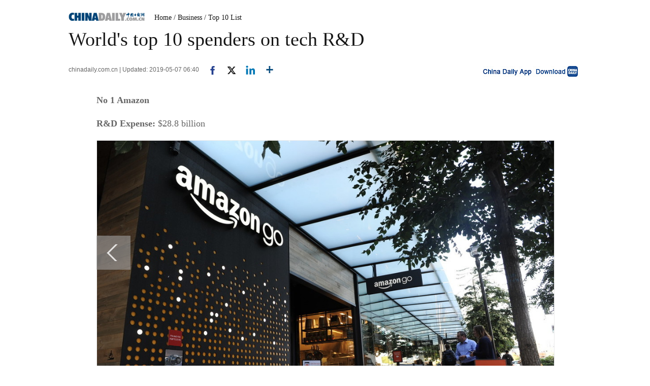

--- FILE ---
content_type: text/css;charset=UTF-8
request_url: http://img2.chinadaily.com.cn/static/2017www_index_page_en/css/r-content-g.css?v=13
body_size: 1096
content:
@media (max-width: 599px) { 
html{font-size: 62.5%;-webkit-text-size-adjust:none;}
body{font-weight: normal;line-height: 1.6;font-size: 1.6rem;color: #555;font-family: 'Times New Roman', Times, serif;}
img{max-width:100%;box-sizing:border-box;-moz-box-sizing:border-box;-ms-box-sizing:border-box;-webkit-box-sizing:border-box;-o-box-sizing: border-box;}
.main_art{
	width: 100%;
}
.w999{
	display: none;
}
.breadcrumb{
	padding: 0 15px;
	margin-bottom: 0px;
	background-color: #fff;

}
.breadcrumb>li{
	margin-left: -4px;
}
#bread-nav1{
	background-color: #fff;
	margin-bottom: 0px;
	padding: 0 15px 8px 15px;
	font-size: 1.6rem;
}
#bread-nav1 a{
	color: #073E6E;
}
.fl-right a{
	
}
.info_l img{
	display: none;
}
.info_r{
	display: none;
}

.picshow{
	padding: 0 10px;
	box-sizing:border-box;
	-moz-box-sizing:border-box;
	-ms-box-sizing:border-box;
	-webkit-box-sizing:border-box;
	-o-box-sizing: border-box;
}
.picshow table{
	width: 100% !important; 
	margin-bottom: 15px;
}
.picshow td{
	width: 100%;

}
.picshow td img{
	width: 100%;
	height: auto;
	margin: 5px 0;
}
.w900{
	display: none;
}
.lft_art{
	display: none;
}
.rgt_art{
	display: none;
}
#apDiv2{
	display: none;
}
.hui-dingbu{
	display: none;
}
.topNav_art2{
	display: none;
}
.dibu-three{
	display: none;
}
.ce_art h1{
	font-size: 2.5rem;
	padding: 0 10px;
	line-height: 1.2;
	color: #666;
}
.info{
	margin-bottom: 10px;
}
.info_l{
	font-size: 1.6rem;
	line-height: 1.6;
	color: #666;
	padding: 0 10px;
}
#apDiv1{
	display: none;
}
#apDiv2{
	display: none;
}
#div_currpage{
	display: none;
}
.ce_art{
	width: 100%;
}
#Content p{
	font-size: 1.8rem;
	line-height: 1.6;
	margin: 0 0 15px 0;
	color: #666;

}

.selectpage{
	display: block;
}
#div_currpage{
	display: none;
}
#Content img{
	width: 100%;
	height: auto;
	margin: 5px 0;
}
#Content p{
	font-size: 1.8rem;
	line-height: 1.6;
	color: #666;
	margin: 0 0 15px 0;
}
#Content p a{
	color: #0066CC;
	font-weight: bold;
	text-decoration: none;
}
#Content p a:hover{
	color: #0066CC;
	font-weight: bold;
	text-decoration: none;
}
.gotop{
	display: none;
}
}
@media (min-width: 600px) and (max-width: 1009px) { 
html{font-size: 62.5%;-webkit-text-size-adjust:none;}
body{font-weight: normal;line-height: 1.6;font-size: 1.6rem;color: #555;font-family: 'Times New Roman', Times, serif;}
img{max-width:100%;box-sizing:border-box;-moz-box-sizing:border-box;-ms-box-sizing:border-box;-webkit-box-sizing:border-box;-o-box-sizing: border-box;}
h1{
	margin-top: 0px;
	margin-bottom: 0px;
}
a:link{
	color: #073E6E;
}
a:visited{
	    color: #073E6E;
}
.main_art{
	width: 100%;
}
#bread-nav1{
	background-color: #fff;
	margin-bottom: 0px;
	padding: 0 15px 8px 15px;
	font-size:2rem;
}
.breadcrumb{
	padding: 0 15px;
	margin-bottom: 0px;
	background-color: #fff;

}
.breadcrumb>li{
	margin-left: -4px;
	font-size: 2rem;
	text-transform: capitalize;
}

.info_l img{
	display: none;
}
.info_r{
	display: none;
}

.picshow{
	padding: 0 10px;
	box-sizing:border-box;
	-moz-box-sizing:border-box;
	-ms-box-sizing:border-box;
	-webkit-box-sizing:border-box;
	-o-box-sizing: border-box;
}
.picshow table{
	width: 100% !important; 
	margin-bottom: 15px;
}
.picshow td{
	width: 100%;

}
.picshow td img{
	width: 100%;
	height: auto;
	margin: 5px 0;
}
.w999{
	display: none;
}
.w900{
	display: none;
}
.lft_art{
	display: none;
}
.rgt_art{
	display: none;
}
#apDiv2{
	display: none;
}
.hui-dingbu{
	display: none;
}
.topNav_art2{
	display: none;
}
.dibu-three{
	display: none;
}
.ce_art h1{
	font-size: 2.5rem;
	padding: 0 10px;
	line-height: 1.2;
	color: #666;
}
.info{
	margin-bottom: 10px;
}
.info_l{
	font-size: 1.6rem;
	line-height: 1.6;
	color: #666;
	padding: 0 10px;
}
#apDiv1{
	display: none;
}
#apDiv2{
	display: none;
}
#div_currpage{
	display: none;
}
.ce_art{
	width: 100%;
}
.txt_art p{
	font-size: 2rem;
    line-height: 1.6;
    color: #666;
    margin: 0 0 15px 0;
}
.selectpage{
	display: block;
}
#div_currpage{
	display: none;
}
#Content img{
	width: 100%;
	height: auto;
	margin: 5px 0;
}
#Content p{
	font-size: 2rem;
	line-height: 1.6;
	color: #666;
	margin: 0 0 15px 0;
}
#Content p a{
	color: #0066CC;
	font-weight: bold;
	text-decoration: none;
}
#Content p a:hover{
	color: #0066CC;
	font-weight: bold;
	text-decoration: none;
}
.gotop{
	display: none;
}
.fl-right a{
	margin: -4.6px 0 0 0;
}
}
@media  (min-width: 1010px) {
.navbartop1{
	display: none;
}
.selectpage{
	display: none;
}
#div_currpage{
	display: block;
}
.mobile-foot{
	display: none;
}
.xiao-ul{
	display: none;
}
.zhezhao{
	display: none;
}
#bread-nav1{
	display: none;
}
.gotop{
	display: none;
}
}
figure{
  width:fit-content;
  max-width:100%;
   margin:0 auto;
}
#Content figure img{
  margin-bottom:0;
  max-width:900px;
}
#Content figcaption{
  width:100%;
  text-align:left;
  line-height:29px;
  font-family:"Times New Roman", Times, serif;
  max-width:100%;
}
#Content figcaption p{
  float:left;

}
#div_currpage{
  clear:both;
}